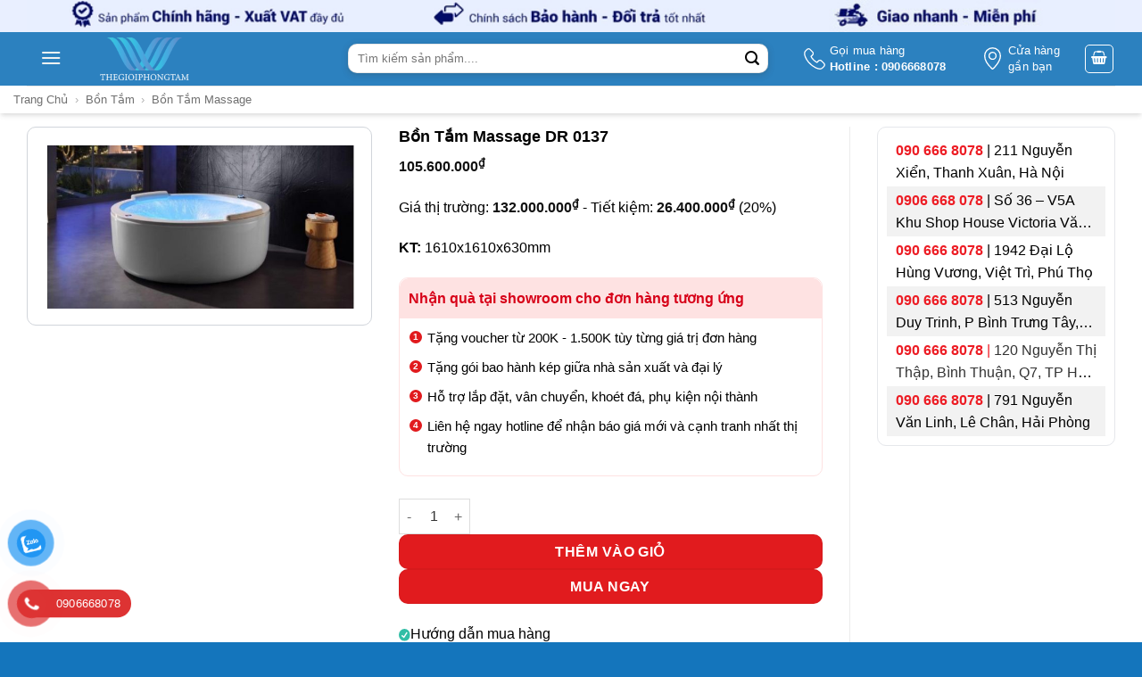

--- FILE ---
content_type: image/svg+xml
request_url: https://thegioiphongtam.vn/wp-content/uploads/2023/06/process.svg
body_size: -3
content:
<svg xmlns="http://www.w3.org/2000/svg" width="28" height="28" viewBox="0 0 28 28"><g fill="#db0000"><path data-name="Path 808" d="M11.667 28a3.269 3.269 0 0 0 3.229-2.8h4.977l-.6.6.66.66 1.4-1.4a.466.466 0 0 0 0-.66l-1.4-1.4-.66.66.6.6H14.9a3.265 3.265 0 1 0-3.229 3.733zm0-5.6a2.333 2.333 0 1 1-2.333 2.333 2.336 2.336 0 0 1 2.333-2.333z"/><path data-name="Path 809" d="M24.734 28a3.267 3.267 0 1 0-3.267-3.266A3.27 3.27 0 0 0 24.734 28zm0-5.6a2.333 2.333 0 1 1-2.333 2.333 2.336 2.336 0 0 1 2.333-2.333z"/><path data-name="Path 810" d="M9.8 10.733a3.269 3.269 0 0 0-3.229 2.8h-.738a5.833 5.833 0 0 0 0 11.667h.973l-.6.6.66.66 1.4-1.4a.466.466 0 0 0 0-.66l-1.4-1.4-.66.66.6.6h-.973a4.9 4.9 0 0 1 0-9.8h.737a3.265 3.265 0 1 0 3.23-3.727zm0 5.6A2.333 2.333 0 1 1 12.133 14 2.336 2.336 0 0 1 9.8 16.333z"/><path data-name="Path 811" d="M11.53 1.537l-.66.66.6.6H6.5a3.267 3.267 0 1 0 0 .933h4.977l-.6.6.66.66 1.4-1.4a.466.466 0 0 0 0-.66zM3.267 5.6A2.333 2.333 0 1 1 5.6 3.267 2.336 2.336 0 0 1 3.267 5.6z"/><path data-name="Path 812" d="M28 8.633A5.84 5.84 0 0 0 22.167 2.8h-2.6a3.267 3.267 0 1 0 0 .933h2.6a4.9 4.9 0 0 1 0 9.8H14.66l.6-.6-.66-.66-1.4 1.4a.466.466 0 0 0 0 .66l1.4 1.4.66-.66-.6-.6h7.507A5.84 5.84 0 0 0 28 8.633zM16.334 5.6a2.333 2.333 0 1 1 2.333-2.333A2.336 2.336 0 0 1 16.334 5.6z"/></g></svg>

--- FILE ---
content_type: image/svg+xml
request_url: https://thegioiphongtam.vn/wp-content/uploads/2023/06/ship.svg
body_size: 517
content:
<svg xmlns="http://www.w3.org/2000/svg" width="33" height="28.6" viewBox="0 0 33 28.6"><g data-name="Line stroke cut Ex" fill="#db0000"><g data-name="Group 484"><path data-name="Path 790" d="M33 7.995V4.236a1.247 1.247 0 0 0-1.238-1.253H12.237A1.247 1.247 0 0 0 11 4.236v.975H9.718a1.231 1.231 0 0 0-1.03.558l-1.841 2.8a2.615 2.615 0 0 0-1.86 1.077l-1.032 1.437.89.655 1.032-1.437A1.511 1.511 0 0 1 7.1 9.67H11v5.012H2.73l1.565-2.178-.89-.655-2.113 2.934A1.951 1.951 0 0 0 0 16.627v6.822a1.247 1.247 0 0 0 1.238 1.253H2.2a3.85 3.85 0 1 0 7.7 0h13.2a3.85 3.85 0 1 0 7.7 0h.962A1.247 1.247 0 0 0 33 23.449V9.109h-1.1v9.467H12.1V4.236a.138.138 0 0 1 .137-.139h19.525a.138.138 0 0 1 .137.139v3.759zm-24.822.557L9.6 6.383a.137.137 0 0 1 .114-.062H11v2.228zM1.1 16.627a.831.831 0 0 1 .825-.835h.825v2.506a.831.831 0 0 1-.825.835H1.1zm4.95 10.856a2.785 2.785 0 1 1 2.75-2.784 2.767 2.767 0 0 1-2.75 2.784zm3.69-3.9a3.837 3.837 0 0 0-7.38 0H1.237a.138.138 0 0 1-.137-.139v-3.2h.825a1.939 1.939 0 0 0 1.925-1.949v-2.506H11v7.8zm17.21 3.9a2.785 2.785 0 1 1 2.75-2.784 2.767 2.767 0 0 1-2.75 2.784zm4.95-7.8v3.759a.138.138 0 0 1-.137.139H30.64a3.837 3.837 0 0 0-7.38 0H12.1v-3.9z"/><path data-name="Path 791" d="M7.753 17.115h1.989v.994H7.753z"/><path data-name="Path 792" d="M22.474 5.926a.5.5 0 0 0-.4 0l-4.469 1.993a.5.5 0 0 0-.289.531l.373 2.365v.012a8.138 8.138 0 0 0 3.211 5.1l1.084.8a.5.5 0 0 0 .587 0l1.033-.751a8.135 8.135 0 0 0 3.252-5.134v-.012l.376-2.384a.5.5 0 0 0-.289-.532zm3.4 4.748a7.146 7.146 0 0 1-2.858 4.5l-.738.537-.791-.583a7.147 7.147 0 0 1-2.821-4.475l-.312-1.983 3.918-1.747L26.19 8.67z"/><path data-name="Path 793" d="M20.506 10.603l-.7.7 1.492 1.492a.5.5 0 0 0 .7 0l2.983-2.983-.7-.7-2.632 2.632z"/><path data-name="Path 794" d="M13.244 5.521h.994v.994h-.994z"/><path data-name="Path 795" d="M13.244 16.563h.994v.994h-.994z"/><path data-name="Path 796" d="M30.017 5.521h.994v.994h-.994z"/><path data-name="Path 797" d="M30.017 16.563h.994v.994h-.994z"/><path data-name="Path 798" d="M5.47 23.628a1.492 1.492 0 1 0 1.492 1.492 1.492 1.492 0 0 0-1.492-1.492zm0 1.989a.5.5 0 1 1 .5-.5.5.5 0 0 1-.5.5z"/><path data-name="Path 799" d="M27.531 23.628a1.492 1.492 0 1 0 1.492 1.492 1.492 1.492 0 0 0-1.492-1.492zm0 1.989a.5.5 0 1 1 .5-.5.5.5 0 0 1-.5.5z"/><path data-name="Path 800" d="M0 5.521h3.978v.994H0z"/><path data-name="Path 801" d="M5.518 5.521h.994v.994h-.994z"/><path data-name="Path 802" d="M5.123 0h7.955v.994H5.123z"/><path data-name="Path 803" d="M14.899 0h.994v.994h-.994z"/><path data-name="Path 804" d="M21.067.994h7.955v.994h-7.955z"/><path data-name="Path 805" d="M30.017.994h.994v.994h-.994z"/></g><g data-name="Group 485"><path data-name="Path 806" d="M11.031 26.611h8.95v.994h-8.95z"/><path data-name="Path 807" d="M20.975 26.611h.994v.994h-.994z"/></g></g></svg>